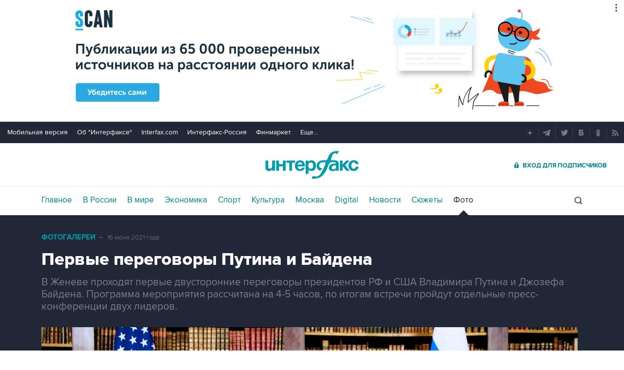

--- FILE ---
content_type: text/html; charset=utf-8
request_url: https://www.interfax.ru/photo/5404/?handler=more&order=0&ex=55524&num=2
body_size: 686
content:



	
<figure data-story="5404" data-photo="55528" data-order="2" data-exclude="55524" itemscope itemtype="https://schema.org/ImageObject" class="io-article-body">
	<div class="figureWrap">
		<img src="https://www.interfax.ru/ftproot/photos/photostory/2021/06/16/gen10_1100.jpg" alt="" itemprop="contentUrl" />
		<div class="figureSocWrap figureSocHide"><div class="figureSoc">
			<span>Поделиться: </span>
				<div class="figureSocList" data-type="socialbar" data-title="Первые переговоры Путина и Байдена - фото 2 из 10" data-url="https://www.interfax.ru/photo/5404/55528">
				<span class="soc__tg" onclick="Social('tg',this)" title="Telegram"></span>
				<span class="soc__vk" onclick="Social('vk',this,true)" title="ВКонтакте"></span>
				<span class="soc__tw" onclick="Social('tw',this,true)" title="Twitter"></span>
				<span class="soc__ok" onclick="Social('ok',this,true)" title="Одноклассники"></span>
				<span class="soc__wa" onclick="Social('wa',this)" title="WhatsApp"></span>
				<span class="soc__vb" onclick="Social('vb',this)" title="Viber"></span>
				<span class="soc__em" onclick="Social('em',this)" title="E-Mail"></span>
			</div>
		</div></div>
		<div class="figureSocOpen" onclick="this.previousElementSibling.classList.remove('figureSocHide')"></div>
	</div>
	<figcaption>
		<div class="desc" itemprop="description"></div>
		<div class="author" itemprop="author">Фото: Сергей Бобылев/ТАСС</div>
	</figcaption>
	<meta itemprop="name" content="Первые переговоры Путина и Байдена - фото 2 из 10" />
	<link itemprop="url" href="https://www.interfax.ru/photo/5404/55528" />
	<link itemprop="thumbnail" href="https://www.interfax.ru/aspimg/55528p.png" />
</figure>








--- FILE ---
content_type: text/html
request_url: https://tns-counter.ru/nc01a**R%3Eundefined*interfax_ru/ru/UTF-8/tmsec=interfax/963092674***
body_size: -73
content:
73A766116970134DX1768952653:73A766116970134DX1768952653